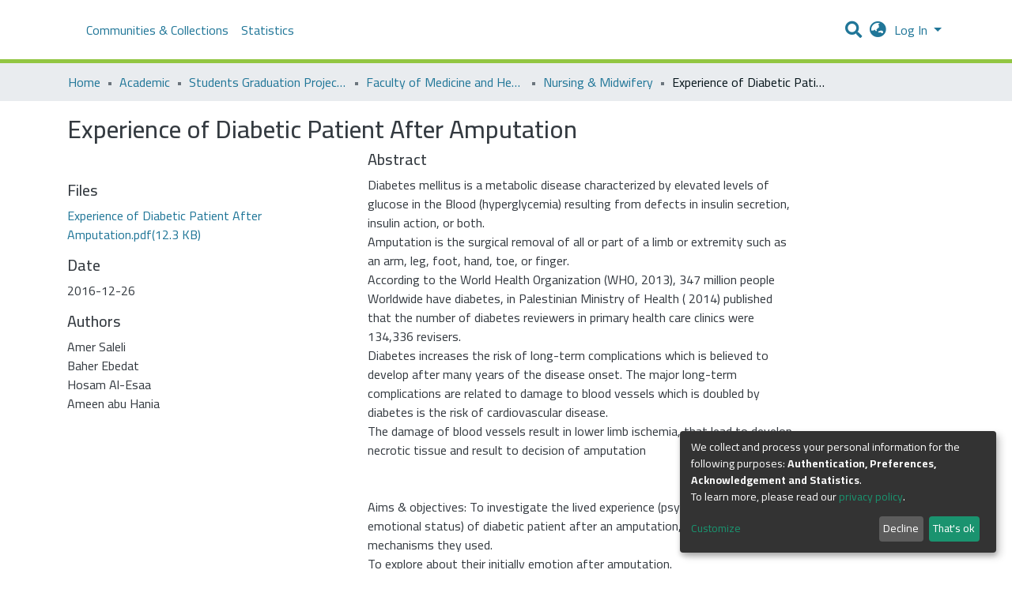

--- FILE ---
content_type: image/svg+xml
request_url: https://repository.najah.edu/assets/nnu/images/nnu-logo.svg
body_size: 11982
content:
<?xml version="1.0" encoding="utf-8"?>
<!-- Generator: Adobe Illustrator 24.2.3, SVG Export Plug-In . SVG Version: 6.00 Build 0)  -->
<svg version="1.1" id="Layer_1" xmlns="http://www.w3.org/2000/svg" xmlns:xlink="http://www.w3.org/1999/xlink" x="0px" y="0px"
	 viewBox="0 0 1200 1200" style="enable-background:new 0 0 1200 1200;" xml:space="preserve">
<style type="text/css">
	.st0{fill:#FFFFFF;}
	.st1{fill:#213966;}
	.st2{fill:#FBBC00;}
	.st3{fill:#203764;}
</style>
<g>
	<path id="XMLID_9_" class="st0" d="M600,1163c-150.4,0-291.8-58.6-398.1-164.9C95.6,891.8,37,750.4,37,600s58.6-291.8,164.9-398.1
		S449.6,37,600,37c150.4,0,291.8,58.6,398.1,164.9C1104.4,308.2,1163,449.6,1163,600s-58.6,291.8-164.9,398.1
		C891.8,1104.4,750.4,1163,600,1163z"/>
	<g id="XMLID_5_">
		<g id="XMLID_6_">
			<g>
				<path class="st1" d="M600,1163c-150.4,0-291.8-58.6-398.1-164.9C95.6,891.8,37,750.4,37,600s58.6-291.8,164.9-398.1
					S449.6,37,600,37c150.4,0,291.8,58.6,398.1,164.9C1104.4,308.2,1163,449.6,1163,600s-58.6,291.8-164.9,398.1
					C891.8,1104.4,750.4,1163,600,1163z M600,58.5c-144.6,0-280.6,56.3-382.9,158.6C114.8,319.4,58.5,455.4,58.5,600
					s56.3,280.6,158.6,382.9s238.3,158.6,382.9,158.6s280.6-56.3,382.9-158.6s158.6-238.3,158.6-382.9s-56.3-280.6-158.6-382.9
					C880.6,114.8,744.6,58.5,600,58.5z"/>
			</g>
		</g>
	</g>
	<g id="XMLID_3_">
		<g id="XMLID_4_">
			<g>
				<path class="st1" d="M600,1113.7c-137.2,0-266.2-53.4-363.3-150.5C139.7,866.2,86.3,737.2,86.3,600s53.4-266.2,150.5-363.3
					c97-97,226-150.5,363.3-150.5s266.2,53.4,363.3,150.5c97,97,150.5,226,150.5,363.3c0,137.2-53.4,266.2-150.5,363.3
					C866.2,1060.3,737.2,1113.7,600,1113.7z M600,93.5c-135.3,0-262.5,52.7-358.1,148.4C146.2,337.5,93.5,464.7,93.5,600
					s52.7,262.5,148.4,358.1c95.7,95.7,222.9,148.4,358.1,148.4s262.5-52.7,358.1-148.4c95.7-95.7,148.4-222.9,148.4-358.1
					s-52.7-262.5-148.4-358.1C862.5,146.2,735.3,93.5,600,93.5z"/>
			</g>
		</g>
	</g>
	<g>
		<rect x="679.5" y="772.9" class="st1" width="399.3" height="7.3"/>
	</g>
	<g>
		<rect x="427.7" y="772.9" class="st1" width="251.9" height="7.3"/>
	</g>
	<g>
		<polygon class="st1" points="427.7,780.2 125.3,780.2 123.7,772.9 427.7,772.9 		"/>
	</g>
	<g>
		<path class="st1" d="M598.8,1013.7l0.5-0.1c1,0,1.4,0,1.6,0c0,0,0,0,0,0c5.5,0,10.2-3.2,12.3-8.1l0.5-1.1h206.7v-16.3l-48.6-121.7
			H753l-7.1-18.1h-17.7l-9.5-23.8l-2.3,0.3c-0.5,0.1-56.9,6.8-69.7,6.8c-11,0-36.2,10.3-45.3,22.6l-1.5,2l-1.5-2
			c-9.1-12.3-34.3-22.6-45.3-22.6c-12.9,0-69.1-6.7-69.7-6.8l-2.3-0.3l-9.5,23.8h-17.7l-7.1,18.1h-18.8l-48.6,121.7v16.3h206.7
			l0.5,1.1c1.9,4.4,6,7.5,10.7,8C598.1,1013.7,598.5,1013.7,598.8,1013.7z M767.8,872.7l46.6,116.8H610.8l13.4-3.7
			c17.7-4.9,43.4-10.8,65-10.8c38.2,0,90.2,2.2,103,4.4l5.3,0.9l-42.1-107.6L767.8,872.7L767.8,872.7z M741.9,854.6l46.1,118l-3-0.3
			c-20.9-1.9-63.8-3.5-95.7-3.5c-13.6,0-30.2,2.2-49.1,6.5l-17.8,4.1l16.6-7.7c46.9-21.7,90.3-16.6,130.2-8l5.6,1.2l-44.1-110.4
			H741.9z M604.3,862.7c0-9.2,29-24.7,42.5-24.7c11.3,0,53.9-4.9,66.7-6.4l1.4-0.2l50,125.1l-3.4-0.7c-19.7-3.9-36.2-5.7-51.8-5.7
			c-28.2,0-53.9,6.1-78.8,18.7c-0.9,0.5-3,1.3-5.3,2.3c-8.7,3.6-14.4,6.3-18.5,8.6l-2.8,1.6L604.3,862.7L604.3,862.7z M458.1,854.6
			h11.2L425.2,965l5.6-1.2c39.9-8.7,83.3-13.7,130.2,8l16.6,7.7l-17.8-4.1c-18.9-4.3-35.4-6.5-49.1-6.5c-31.9,0-74.8,1.6-95.7,3.5
			l-3,0.3L458.1,854.6z M385.5,989.5l46.6-116.8h12.4l-42.1,107.6l5.3-0.9c12.8-2.2,64.8-4.4,103-4.4c21.6,0,47.3,5.9,65,10.8
			l13.4,3.7L385.5,989.5L385.5,989.5z M595.7,981.3l-2.8-1.6c-4.1-2.4-9.8-5-18.5-8.6c-2.3-1-4.4-1.8-5.3-2.3
			c-24.9-12.6-50.6-18.7-78.8-18.7c-15.6,0-32.1,1.8-51.8,5.7l-3.4,0.7l50-125.1l1.4,0.2c12.8,1.5,55.4,6.4,66.7,6.4
			c13.5,0,42.5,15.5,42.5,24.7L595.7,981.3L595.7,981.3z"/>
	</g>
	<g>
		<g>
			<path class="st1" d="M638,887.5c11.1-5.4,23.4-7.3,35.5-8.6c12.2-0.2,24.8,0.9,36.1,5.6c-12-2.1-23.9-3.7-35.9-2.4
				C661.6,882.2,649.8,884.8,638,887.5z"/>
		</g>
		<g>
			<path class="st1" d="M639.3,907.6c11.1-5.4,23.4-7.3,35.5-8.6c12.2-0.2,24.8,0.9,36.1,5.6c-12-2.1-23.9-3.7-35.9-2.4
				C662.9,902.4,651.1,904.9,639.3,907.6z"/>
		</g>
		<g>
			<path class="st1" d="M640.6,927.8c11.1-5.4,23.4-7.3,35.5-8.6c12.2-0.2,24.8,0.9,36.1,5.6c-12-2.1-23.9-3.7-35.9-2.4
				C664.3,922.5,652.5,925,640.6,927.8z"/>
		</g>
	</g>
	<g>
		<g>
			<path class="st1" d="M562.6,887.5c-11.8-2.7-23.6-5.3-35.7-5.3c-12-1.3-23.9,0.3-35.9,2.4c11.3-4.8,23.9-5.8,36.1-5.6
				C539.2,880.2,551.5,882.1,562.6,887.5z"/>
		</g>
		<g>
			<path class="st1" d="M561.2,907.6c-11.8-2.7-23.6-5.3-35.7-5.3c-12-1.3-23.9,0.3-35.9,2.4c11.3-4.8,23.9-5.8,36.1-5.6
				C537.9,900.3,550.2,902.3,561.2,907.6z"/>
		</g>
		<g>
			<path class="st1" d="M559.9,927.8c-11.8-2.7-23.6-5.3-35.7-5.3c-12-1.3-23.9,0.3-35.9,2.4c11.3-4.8,23.9-5.8,36.1-5.6
				C536.6,920.4,548.9,922.4,559.9,927.8z"/>
		</g>
	</g>
	<path class="st1" d="M739.8,529.6c-33.2-1.7-42.7,30.9-67.8,44.5c-25.1,13.6-82.1,49.2-82.1,49.2S448.1,373.5,443.6,327.6
		c0,0-20.3,13.8-14.3,47.8c0,0-13.5-3.2-7.4,14c0,0-13-1.9-6.3,18.8c0,0-5.1,0.7-3.4,8.5c1.7,7.8,3.7,14.3,3.7,14.3
		s-5.9,1.6-2.7,9.4c3.2,7.7,5.6,12.9,5.6,12.9s-6.2,3.9-2.8,11.6c3.4,7.7,6.8,15,6.8,15s-5.9,1.6-2.5,10.7c3.5,9,7.7,16.3,7.7,16.3
		s-2.4,2.8,1.1,12.2c3.5,9.5,8.4,20.6,8.4,20.6s-3.9,7.7,0.9,18c4.8,10.3,16.9,27.2,16.9,27.2s-6.4,8.7,0,24.6
		c6.4,15.9,6.7,13.7,6.7,13.7s-5.9,26.7,10.1,46s25.1,20.6,25.1,20.6s-4.2,2-1.3,7.5c0,0-8.7-2.6-6.1,6c0,0-34.8-7.8-58.7-6.1
		c-24,1.7-61.6-11.2-61.6-11.2l30.8,23.4c0,0-7.1,4.3-1.2,9.7c5.9,5.4,22.5,12,22.5,12s-5,2.5-2.7,5.4c2.3,3,12.4,6.8,12.4,6.8
		s-1.5,12.8,8.5,15.4c10,2.5,12.5,8.1,17.3,10.1c4.8,1.9,11,4.2,15.1,9.7c4.2,5.5,19.7,6.9,23.5,5.8c0,0,15.3,4.5,22.7-1.2
		c0,0,11.5,3.8,23.5-0.8c-1.1,5.9-1.4,13-2.6,20c0,0.1,4.7-1.2,5.2-1.5c0.8-0.4,1.5-1,2-1.8c0.5-0.7,1-2.4,2.1-1.8
		c0.6,0.3,0.6,1.1,0.9,1.6c0.3,0.7,0.9,1.3,1.5,1.8c-0.2,5.6-0.4,11.4,0.4,14c0.2,0.5-2.2,2.8-2.6,3.2c-0.8,0.8-1.6,1.6-2.6,2.2
		c-1.5,1-3.2,1.6-5,1.7c-3.7,0.2-7.3-1.2-10.9-1.8c-1.7-0.3-3.9-0.9-5.5-0.1c-1.4,0.6-2.7,1.6-4,2.4c-1.6,0.9-3.2,1.7-4.8,2.6
		c-0.7,0.4-1.4,0.8-2.1,1.2c-1.1,0.6-1.9,2.1-1.9,3.5c8.5,0.5,16.9,2.6,24.8,3.9c-0.4,2.3-0.4,2.3-0.7,4.6c0,0,0.7,8,5.3,10.3
		c-0.8-0.4,2.5-5.6,2.8-6.1c1.4-1.9,2.9-3.7,4.5-5.5c1.1-1.2,2.6-2.8,4.3-3c7.1-1.2,9.7-3.1,16.5-2c3.8,0.6,6.4,4.2,9,6.7
		c2.7,2.5,5.2,9.3,9.5,7.9c-0.7,0.2-1.5-2.2-1.6-2.7c-0.2-1.2,0.1-2.4,0.2-3.5c0.3-1.9,1-5.9,0.4-7.8c-0.3-0.9-0.8-1.7-1.4-2.3
		c-1.9-1.8-5-2.5-7.3-3.1c-3.7-0.8-7.6-1.4-10.4-4.3c-1.5-1.5-2.6-3.4-3.3-5.5c-1.4-4.1-1.3-8.6-0.8-13c1.8,0.3,3.7,0.3,5.5,0.2
		c1.6-0.1,3.2,0.1,4.3-1.2c4.8-6,2.2-11.6,7.9-9.7s14.1,5.8,17.1-0.9c1.6-3.5,6,0.9,7.4,2.4c1,1,2.2,2.3,2.8,3.6
		c1.1,2.5,0,5.3,1.1,7.8c1.1,2.3,3,0.6,4.6-0.6c5.9-4.4,9-11.1,9-17.9c1.6,2.8,3.2,5.7,5,8.9c0.3-1.7,0.5-3.3,0.8-4.9
		c1.6,1.3,3.4,2.6,5.4,3.8c1.7,3.5,3.5,7,5,10.6l5-0.1c0.6,2.2,1.2,4.2,1.8,5.8c0.3,0.8-1.8,4.1-2.2,4.9c-1,1.8-2.1,3.5-3.4,5
		c-1.7,1.9-3.9,3-5.6,4.7c-1.7,1.7-2.4,4.1-2.9,6.4c-0.3,1.6-1.5,4.9-1.2,6.9c1.4-0.4,11.9-10.1,14.5-10.6c5.1-0.9,10-1.6,15.2-0.8
		c2.5,0.4,4.9,1,7.3,1.7c1.9,0.5,4,0.7,5.8,1.6c2.5,1.3,2.1,3.8,4,5.6c1,1,2.4,1.6,3.5,2.6c0.6,0.5,1.1-2.7,1.1-3
		c0.3-2.1-0.6-3-2-4.5c-1.1-1.2-1.8-2.6-2.9-3.8c-1.6-1.7-4.5-4.1-6.9-4.3c8.3,0.7,15.1-0.5,19.9,3.3c4.9,2.1,0.9,7.2,5.8,9.3
		c1.5,1.8,2.1-3.5,2.4-6.9c0.1-1.7-1.4-3.5-1.3-5.2c0.2-2.5-3.6-5.6-5.2-7c-3.1-2.7-5.9-2.4-9.9-2.4c-4.4,0-8.9,0.1-13.3-0.4
		c-2-0.2-11.8-1.3-12.4-3.8c-0.4-1.7-1-3.4-1.7-5.2l3.2-0.1c0.1-0.9-0.5-1.8-0.8-2.7c-0.9-2.1-1.9-4.1-2.6-6.3
		c-0.4-1.5-0.8-2.9-1.2-4.4c1.3-1.9,2.4-4,3.2-6.2c1.6,1.4,3.2,2.8,4.3,3.3c-0.1-0.7-0.1-1.2-0.3-1.7c-0.7-2-1.6-4.4-2.6-6.8
		c2.1-10.7-0.4-24.5-10.2-38.9l-8.5-12.7c0,0,23.9,2.7,38.6-12.2s35-3.6,37,9c0,0,17-12.8-1.8-35.5c-12.6-15.3-28-20.7-36.7-22.5
		c-4.2-0.5-7-1-7-1s2.7,0.1,7,1c11.3,1.5,33.3,3.2,40.1-3.6c0,0,15.3,4.5,27.3-12c0,0,9.3-2.3,12-9.9c0,0,10.6-2.3,15.3-11.4
		c0,0,11.8-5,14.9-11.8c0,0,10-5.4,12.2-12.5c0,0,16.2-11.4,17.8-21.2c0,0,14.2-7.8,14.1-18.3c0,0,16.3-7.9,17-20.3
		c0,0,17.5-18.1,21.3-36.3c0,0,25.7-35.2,29.7-56.5C898.4,454.8,773,531.4,739.8,529.6z"/>
	<path id="XMLID_2_" class="st2" d="M661.6,552.6l131.3-139.7L656.8,548.8c-1.2-0.9-2.3-1.7-3.5-2.5l59.7-80.5l-62.4,78.7
		c-1.6-1-3.2-2-4.8-3l75.4-121.1l-79.4,118.9c-1.6-0.9-3.2-1.8-4.8-2.6l47-87.4l-49.9,86.1c-1.6-0.8-3.2-1.5-4.9-2.2l88.5-175.2
		l-94.3,173c-1.7-0.6-3.4-1.2-5.1-1.7l37.6-94.6l-40.7,93.6c-0.6-0.2-1.2-0.4-1.8-0.5l42.2-137.4L609.1,527c-2-0.5-4-0.9-6-1.3
		l24.9-98.8l-28.1,98.3c-0.6-0.1-1.3-0.2-1.9-0.3l7.5-198.1l-13.6,197.4c-2.7-0.3-5.5-0.4-8.2-0.5L582.1,420l-1.7,103.5
		c-0.6,0-1.2,0-1.7,0L565,379.4l9.2,144.3c-2,0.1-4.1,0.3-6.1,0.4l-14.7-100.4l11.6,100.7c-0.8,0.1-1.5,0.2-2.2,0.3L503.8,338
		l52.8,187.6c-1.7,0.3-3.3,0.6-5,1l44.3,77.9l73.3-45.5C666.7,556.8,664.2,554.7,661.6,552.6z"/>
	<g>
		<path class="st3" d="M244.6,666.8c1.1-0.3,1.7,0.1,2.1,1.2l4.4,14.1c0.2,0.5,0.1,1-0.1,1.5c-0.2,0.4-0.6,0.8-1.1,1.1l-15,8.6
			l6.4,20.6l17.2-1.4c0.6,0,1.1,0.1,1.5,0.3c0.4,0.2,0.7,0.6,0.9,1.2l4.4,14.1c0.4,1.1,0,1.9-1,2.2c-0.1,0-0.1,0-0.2,0
			c-0.1,0-0.2,0-0.3,0l-65.6,3.9c-2.6,0.1-4.7-0.2-6.5-0.9c-1.8-0.7-3.3-1.7-4.5-3c-1.2-1.3-2.2-2.7-3-4.4c-0.8-1.7-1.5-3.4-2-5.1
			c-0.5-1.7-0.9-3.5-1.2-5.3c-0.3-1.8-0.3-3.5,0-5.3c0.3-1.7,1-3.4,2.1-5c1.1-1.6,2.7-3,4.9-4.4l56.3-33.8c0.1,0,0.2-0.1,0.3-0.1
			C244.4,666.9,244.5,666.8,244.6,666.8z M197,714.8c-0.5,0.3-0.8,0.5-1,0.8c-0.2,0.2-0.2,0.5-0.1,1c0.2,0.7,0.9,1.1,1.9,1l29-2.3
			l-4.6-15L197,714.8z"/>
		<path class="st3" d="M238.4,608.5c0.5,0.4,0.8,0.9,0.9,1.4l1.5,12.6c0.1,0.6-0.1,1.1-0.5,1.5c-0.4,0.5-0.9,0.7-1.4,0.8l-33.9,4.2
			c-1.8,0.2-3.2,0.5-4.4,0.9c-1.2,0.4-2.1,0.9-2.8,1.5c-0.7,0.6-1.1,1.5-1.3,2.5c-0.2,1.1-0.2,2.4,0,4c0.2,1.5,0.7,3.1,1.5,4.6
			c0.8,1.5,1.8,3.1,3,4.8l40.2-4.9c0.5-0.1,1.1,0.1,1.6,0.4c0.5,0.4,0.8,0.8,0.8,1.4l1.5,12.6c0.1,0.6-0.1,1.1-0.5,1.6
			c-0.4,0.5-0.9,0.8-1.4,0.9l-54.3,6.7c-0.5,0.1-1-0.1-1.5-0.4c-0.5-0.4-0.7-0.8-0.8-1.4l-1.4-11.7c-0.1-0.6,0.1-1.1,0.4-1.5
			c0.4-0.5,0.8-0.7,1.4-0.8l2.5-0.3c-2.3-2.6-4.1-5.2-5.2-7.6c-1.1-2.5-1.9-5.4-2.3-8.7c-0.5-3.8-0.2-6.9,0.6-9.5
			c0.9-2.6,2.3-4.6,4.3-6.2c1.9-1.6,4.3-2.9,7.1-3.7c2.8-0.9,5.7-1.5,8.9-1.9l34-4.2C237.3,607.9,237.9,608.1,238.4,608.5z"/>
		<path class="st3" d="M213.7,573.7c0.3,0.4,0.5,0.9,0.5,1.5l-0.3,20.4c0,0.6-0.2,1.1-0.5,1.5c-0.3,0.4-0.8,0.6-1.3,0.6l-8.2-0.1
			c-0.5,0-1-0.2-1.4-0.6c-0.4-0.4-0.5-0.9-0.5-1.5l0.3-20.4c0-0.6,0.2-1.1,0.6-1.5c0.4-0.4,0.9-0.6,1.4-0.6l8.2,0.1
			C212.9,573,213.3,573.3,213.7,573.7z"/>
		<path class="st3" d="M246.6,502.4c0.6,0.9,0.9,1.9,0.7,3l-1.5,10.2c-0.2,1.1-0.5,2-1,2.8c-0.5,0.8-1.5,1.5-3,2.1l-43.6,17.8
			c-0.6,0.3-0.9,0.5-1,0.8c-0.1,0.3,0.2,0.6,0.7,0.6l41.2,6.1c0.5,0.1,1,0.4,1.3,0.8c0.3,0.5,0.5,1,0.4,1.5l-1.8,12.3
			c-0.1,0.6-0.4,1-0.8,1.4c-0.5,0.4-1,0.5-1.5,0.4L167.1,552c-1.1-0.2-1.9-0.7-2.6-1.6c-0.6-0.9-0.9-1.9-0.7-3l1.6-10.5
			c0.2-1,0.5-1.8,1.1-2.4s1.5-1.1,2.7-1.5l45.6-18.4c0.6-0.3,0.9-0.5,0.9-0.7c0.1-0.3-0.2-0.6-0.8-0.7l-43.1-6.4
			c-0.5-0.1-1-0.4-1.3-0.8c-0.3-0.5-0.4-1-0.3-1.5l1.8-12.3c0.1-0.5,0.3-1,0.8-1.4c0.4-0.4,0.9-0.5,1.5-0.4l69.8,10.4
			C245.1,501,246,501.5,246.6,502.4z"/>
		<path class="st3" d="M265.8,445.6c0.3,0.5,0.3,1.1,0.1,1.6l-3.8,11.2c-0.2,0.5-0.5,0.9-1.1,1.2c-0.5,0.3-1.1,0.3-1.6,0.1l-1.6-0.5
			c0.7,2.4,1.1,4.8,1.1,7.2c0,2.4-0.4,5.1-1.5,8.1c-0.8,2.2-1.7,4.2-3,6c-1.2,1.8-2.8,3.3-4.6,4.5c-1.8,1.2-4,1.8-6.5,2.1
			s-5.3-0.2-8.5-1.3l-0.9-0.3c-5.7-1.9-9.2-5.3-10.5-10.1c-1.3-4.8-0.5-11.5,2.4-20l1.8-5.4l-3.5-1.2c-2.8-1-4.8-0.9-6.1,0.1
			c-1.3,1-2.3,2.7-3.1,5c-0.5,1.6-1.1,3.2-1.6,4.8c-0.5,1.6-1,3.2-1.4,4.7c-0.4,1.5-0.8,2.9-1.1,4.1c-0.3,1.2-0.6,2.3-0.8,3.1
			l-0.2,0.5c-0.2,0.5-0.5,0.9-0.8,1.2c-0.4,0.2-0.9,0.3-1.5,0l-7.9-2.7c-1.1-0.4-1.6-1.3-1.5-2.6c0.2-2,0.6-4.7,1.2-8
			s1.5-6.6,2.6-9.9c1.2-3.6,2.7-6.7,4.4-9.3c1.7-2.6,3.7-4.7,6-6.1c2.3-1.4,4.8-2.3,7.7-2.5c2.9-0.2,6.1,0.2,9.7,1.5l34.8,11.8
			C265.1,444.7,265.5,445.1,265.8,445.6z M237.3,452.9l-1.9,5.7c-1.2,3.4-1.4,6-0.6,7.6c0.8,1.6,2.4,2.8,4.7,3.6l0.9,0.3
			c2.1,0.7,3.6,0.6,4.5-0.2c0.9-0.8,1.8-2.3,2.5-4.4c0.5-1.5,0.8-3,0.8-4.5c0-1.5,0-3-0.2-4.3L237.3,452.9z"/>
		<path class="st3" d="M219.9,389.6c0.2,0.6,0.1,1.1-0.1,1.6l-5.9,12.2c-0.2,0.5-0.6,0.9-1.2,1.1c-0.5,0.2-1.1,0.2-1.6-0.1l-8.6-4.2
			c-0.5-0.2-0.8-0.6-1-1.2c-0.2-0.6-0.2-1.1,0.1-1.6l5.9-12.2c0.2-0.5,0.6-0.9,1.2-1.1c0.6-0.2,1.1-0.2,1.6,0l8.6,4.2
			C219.4,388.6,219.7,389,219.9,389.6z M289.9,424.2c1.7,1.7,2.8,3.4,3.4,5.3c0.6,1.9,0.7,3.9,0.3,6c-0.4,2.1-1.2,4.3-2.3,6.6
			c-1.2,2.5-2.6,4.9-4.3,7.3c-0.8,1.2-1.7,1.5-2.8,1l-7.3-3.5c-1.1-0.5-1.3-1.5-0.7-2.8l2-4.2c0.6-1.3,0.7-2.3,0.2-2.9
			c-0.5-0.6-1.5-1.3-3.2-2.1l-54.1-26.1c-0.5-0.2-0.9-0.6-1.1-1.2c-0.2-0.5-0.2-1.1,0-1.6l5.7-11.8c0.2-0.5,0.6-0.8,1.2-1
			c0.6-0.2,1.1-0.1,1.6,0.1l54.1,26.1C285.8,421,288.2,422.6,289.9,424.2z"/>
		<path class="st3" d="M309.5,367.3c0.1,0.6,0,1.1-0.3,1.6l-6.3,9.9c-0.3,0.5-0.7,0.8-1.3,0.9c-0.6,0.1-1.1,0.1-1.6-0.2l-1.4-0.9
			c0.1,2.5-0.1,4.9-0.6,7.3c-0.5,2.4-1.6,4.9-3.3,7.5c-1.2,1.9-2.7,3.7-4.3,5.2c-1.6,1.5-3.5,2.6-5.6,3.2c-2.1,0.7-4.3,0.8-6.8,0.5
			c-2.5-0.4-5.1-1.4-7.9-3.3l-0.8-0.5c-5.1-3.2-7.7-7.4-7.8-12.3c-0.1-4.9,2.2-11.2,7.1-18.9l3.1-4.8l-3.1-2c-2.5-1.6-4.5-2-6-1.3
			c-1.5,0.7-2.9,2.1-4.2,4.2c-0.9,1.4-1.8,2.9-2.7,4.3c-0.9,1.5-1.7,2.9-2.5,4.3c-0.8,1.4-1.5,2.6-2.1,3.7c-0.6,1.1-1.1,2-1.5,2.8
			l-0.3,0.4c-0.3,0.5-0.7,0.8-1.1,0.9c-0.4,0.1-0.9,0-1.5-0.3l-7-4.5c-1-0.6-1.3-1.6-0.8-2.9c0.6-1.9,1.7-4.4,3.1-7.5
			c1.4-3.1,3-6.1,4.9-9c2-3.2,4.2-5.9,6.5-8c2.3-2.1,4.7-3.7,7.3-4.5c2.6-0.9,5.3-1.1,8.1-0.6c2.8,0.4,5.9,1.7,9,3.7l31,19.8
			C309,366.3,309.3,366.8,309.5,367.3z M280.1,367.7l-3.2,5c-2,3.1-2.8,5.5-2.4,7.2c0.4,1.7,1.6,3.3,3.8,4.6l0.8,0.5
			c1.8,1.2,3.3,1.5,4.4,0.9c1.1-0.6,2.3-1.8,3.5-3.7c0.9-1.4,1.5-2.8,1.9-4.2c0.4-1.4,0.7-2.9,0.8-4.3L280.1,367.7z"/>
		<path class="st3" d="M351,319c0,0.6-0.1,1.2-0.5,1.6l-8.5,9.5c-0.4,0.4-0.9,0.6-1.5,0.6c-0.6,0-1.1-0.2-1.5-0.5l-25.4-22.8
			c-1.3-1.2-2.5-2.1-3.6-2.8c-1.1-0.7-2-1-3-1.1c-0.9-0.1-1.9,0.1-2.8,0.7c-0.9,0.5-1.9,1.4-3,2.6c-1,1.2-1.9,2.5-2.5,4.1
			c-0.6,1.6-1.2,3.4-1.7,5.4l30.1,27c0.4,0.4,0.6,0.9,0.7,1.5c0.1,0.6-0.1,1.1-0.5,1.5l-8.5,9.5c-0.4,0.4-0.9,0.6-1.5,0.7
			s-1.2-0.1-1.6-0.5l-55.6-49.9c-0.4-0.4-0.6-0.9-0.6-1.4c0-0.6,0.1-1.1,0.5-1.5l8.6-9.6c0.4-0.4,0.9-0.6,1.4-0.7
			c0.6,0,1.1,0.1,1.5,0.5l16.2,14.5c0.5-3.1,1.3-5.8,2.4-8.1c1.1-2.3,2.7-4.6,4.8-7c2.5-2.8,5-4.7,7.6-5.7s5-1.3,7.5-0.9
			c2.5,0.4,5,1.4,7.4,2.9c2.5,1.5,4.9,3.3,7.3,5.5l25.5,22.9C350.8,317.9,351,318.4,351,319z"/>
		<path class="st3" d="M432.6,257.7c-0.3,1.1-0.9,1.9-1.8,2.5l-8.6,5.7c-0.9,0.6-1.9,1-2.8,1.1c-0.9,0.1-2.1-0.1-3.5-0.8l-42.3-20.8
			c-0.6-0.3-1-0.3-1.2-0.2c-0.3,0.2-0.3,0.5,0,1l22.8,34.9c0.3,0.5,0.4,1,0.3,1.5c-0.1,0.6-0.4,1-0.9,1.3l-10.4,6.8
			c-0.5,0.3-1,0.4-1.6,0.3c-0.6-0.1-1-0.4-1.3-0.9l-38.6-58.9c-0.6-0.9-0.8-1.9-0.5-3c0.2-1.1,0.8-1.9,1.8-2.5l8.9-5.8
			c0.9-0.6,1.7-0.8,2.5-0.7c0.8,0.1,1.8,0.4,2.9,1l44.1,21.8c0.6,0.3,1,0.3,1.2,0.2c0.3-0.2,0.3-0.5-0.1-1.1l-23.8-36.4
			c-0.3-0.5-0.4-1-0.2-1.5c0.1-0.5,0.5-1,0.9-1.3l10.4-6.8c0.5-0.3,1-0.4,1.5-0.3c0.6,0.1,1,0.4,1.3,0.8l38.7,59
			C432.7,255.7,432.8,256.6,432.6,257.7z"/>
		<path class="st3" d="M487.7,234.2c-0.2,0.5-0.6,0.9-1.1,1.1l-10.8,4.6c-0.5,0.2-1.1,0.2-1.6,0s-0.9-0.6-1.1-1.1l-0.6-1.5
			c-1.3,2.1-2.9,4-4.6,5.7c-1.8,1.6-4.1,3.1-7,4.3c-2.1,0.9-4.3,1.5-6.5,1.8s-4.3,0.1-6.4-0.5c-2.1-0.6-4-1.8-5.9-3.4
			s-3.4-4.1-4.7-7.2l-0.4-0.9c-2.4-5.6-2.2-10.4,0.5-14.6c2.7-4.2,8.2-8,16.5-11.5l5.2-2.2l-1.4-3.4c-1.2-2.7-2.5-4.2-4.2-4.5
			c-1.6-0.3-3.6,0.1-5.8,1c-1.5,0.7-3.1,1.3-4.7,2c-1.6,0.7-3.1,1.4-4.5,2.1c-1.4,0.7-2.7,1.3-3.8,1.9c-1.1,0.6-2.1,1.1-2.8,1.5
			l-0.5,0.2c-0.5,0.2-1,0.3-1.4,0.2c-0.4-0.1-0.8-0.5-1.1-1.1l-3.2-7.7c-0.5-1.1-0.1-2,1-2.9c1.6-1.2,3.9-2.7,6.8-4.4
			c2.9-1.7,5.9-3.3,9.2-4.7c3.5-1.5,6.8-2.4,9.9-2.9c3.1-0.5,6-0.3,8.6,0.4c2.6,0.7,4.9,2.1,7,4.1c2.1,2,3.9,4.7,5.4,8.2l14.3,33.8
			C487.9,233.1,487.9,233.6,487.7,234.2z M463.3,217.8l-5.5,2.3c-3.4,1.4-5.4,2.9-6.1,4.6c-0.7,1.6-0.5,3.6,0.5,5.9l0.4,0.9
			c0.9,2,1.9,3.1,3.1,3.2c1.2,0.1,2.9-0.2,5-1.1c1.5-0.6,2.8-1.4,4-2.4c1.2-1,2.2-2,3.1-3L463.3,217.8z"/>
		<path class="st3" d="M531.9,222.7c-1.5,0.7-2.8,1.2-3.9,1.7c-1.1,0.4-2.4,0.9-3.9,1.3c-2.8,0.7-5.3,1.2-7.5,1.3
			c-2.3,0.1-4.2-0.3-6-1.1c-1.7-0.9-3.3-2.3-4.6-4.3c-1.3-2-2.5-4.8-3.4-8.3l-7.7-28.8l-8.5,0.9c-0.6,0-1.1-0.1-1.7-0.3
			c-0.5-0.2-0.9-0.6-1-1.2l-1.8-6.6c-0.1-0.5-0.1-1.1,0.3-1.6c0.3-0.5,0.8-0.9,1.3-1l8.1-2.2l-2.2-8.2c-0.1-0.5-0.1-1,0.3-1.5
			c0.3-0.4,0.7-0.8,1.2-1.1l11.8-5.4l0.3-0.1c0.5-0.1,1-0.1,1.4,0.1c0.4,0.2,0.7,0.6,0.8,1.1l2.8,10.5l8.3-2.2
			c0.5-0.1,1.1-0.1,1.6,0.2c0.5,0.3,0.8,0.7,1,1.2l2.2,8.1c0.1,0.5,0.1,1.1-0.2,1.6c-0.3,0.5-0.7,0.8-1.3,1l-8.3,2.2l7.7,28.9
			c0.5,2,1,3.2,1.5,3.7c0.5,0.5,1.5,0.5,3.1,0.1l5-1.3c1.4-0.4,2.3,0,2.6,1.1l2.1,7.7C533.6,221.3,533.1,222.1,531.9,222.7z"/>
		<path class="st3" d="M550.2,152.3c-0.3,0.5-0.8,0.8-1.4,0.9l-13.5,2.2c-0.6,0.1-1.1,0-1.6-0.4c-0.5-0.3-0.8-0.8-0.9-1.3l-1.5-9.4
			c-0.1-0.5,0-1.1,0.4-1.5c0.3-0.5,0.8-0.8,1.4-0.9l13.5-2.2c0.5-0.1,1.1,0,1.5,0.4c0.5,0.3,0.8,0.8,0.9,1.3l1.5,9.4
			C550.6,151.3,550.5,151.8,550.2,152.3z M560.2,217.1c-0.3,0.5-0.8,0.8-1.4,0.9l-12.7,2c-0.5,0.1-1.1,0-1.6-0.4
			c-0.5-0.3-0.8-0.8-0.9-1.3l-8.8-54.1c-0.1-0.5,0-1.1,0.4-1.5c0.3-0.5,0.8-0.8,1.4-0.8l12.7-2c0.5-0.1,1.1,0,1.6,0.4
			c0.5,0.3,0.8,0.8,0.9,1.3l8.7,54.1C560.7,216.1,560.6,216.7,560.2,217.1z"/>
		<path class="st3" d="M622.5,198.8c-1,3.3-2.6,6.2-4.7,8.6c-2.1,2.4-4.8,4.3-8,5.7c-3.2,1.4-7,2.2-11.2,2.3
			c-4.3,0.2-8.1-0.3-11.4-1.5c-3.3-1.2-6.1-2.8-8.5-5c-2.3-2.2-4.1-4.9-5.4-8.2s-2-6.9-2.1-11l-0.3-7.2c-0.2-4.1,0.3-7.8,1.3-11.2
			c1-3.3,2.6-6.2,4.8-8.6c2.2-2.4,4.8-4.3,8.1-5.7c3.2-1.4,7-2.2,11.2-2.3c4.3-0.2,8.1,0.3,11.4,1.5c3.3,1.2,6.1,2.8,8.4,5
			c2.3,2.2,4.1,4.9,5.4,8.2c1.3,3.2,2,6.9,2.1,11l0.3,7.2C623.9,191.8,623.5,195.5,622.5,198.8z M606.5,181.1
			c-0.3-8.4-3.5-12.4-9.7-12.2c-3,0.1-5.3,1.2-6.9,3.4c-1.5,2.1-2.2,5.3-2,9.5l0.3,7.2c0.2,4.2,1.1,7.3,2.7,9.4c1.7,2.1,4,3,7.1,2.9
			c6.2-0.2,9.1-4.6,8.8-13L606.5,181.1z"/>
		<path class="st3" d="M685.6,219.8c-0.5,0.4-1,0.5-1.6,0.5l-12.6-1.6c-0.6-0.1-1-0.4-1.4-0.9c-0.4-0.5-0.5-1-0.4-1.6l4.4-33.9
			c0.2-1.8,0.3-3.3,0.3-4.5c-0.1-1.3-0.3-2.3-0.8-3.1c-0.5-0.8-1.2-1.4-2.1-1.9c-1-0.4-2.3-0.8-3.9-1c-1.5-0.2-3.1-0.1-4.8,0.3
			s-3.5,1-5.4,1.7L652,214c-0.1,0.5-0.3,1-0.8,1.4c-0.5,0.4-1,0.5-1.5,0.5l-12.6-1.6c-0.6-0.1-1-0.4-1.4-0.9c-0.4-0.5-0.6-1-0.5-1.6
			l7-54.3c0.1-0.5,0.3-1,0.8-1.3c0.5-0.4,1-0.5,1.5-0.4l11.7,1.5c0.5,0.1,1,0.3,1.4,0.8c0.4,0.5,0.5,1,0.4,1.5l-0.3,2.5
			c3.1-1.6,6-2.7,8.7-3.1c2.7-0.5,5.7-0.5,9,0c3.8,0.5,6.8,1.5,9,3s3.9,3.4,5,5.7c1.1,2.3,1.7,4.9,1.9,7.8c0.2,2.9,0,5.9-0.4,9.1
			l-4.4,34C686.4,218.9,686.1,219.4,685.6,219.8z"/>
		<path class="st3" d="M741.9,235.8c-0.5,0.3-1.1,0.3-1.6,0.2l-11.3-3.4c-0.5-0.2-1-0.5-1.2-1c-0.3-0.5-0.3-1-0.2-1.6l0.5-1.6
			c-2.4,0.8-4.8,1.3-7.2,1.4c-2.4,0.1-5.1-0.3-8.2-1.2c-2.2-0.7-4.3-1.6-6.1-2.8c-1.9-1.2-3.4-2.7-4.6-4.5c-1.2-1.8-2-3.9-2.3-6.4
			c-0.3-2.5,0-5.3,1-8.5l0.3-0.9c1.7-5.8,5-9.4,9.7-10.9c4.7-1.5,11.4-0.9,20.1,1.7l5.4,1.6l1.1-3.5c0.9-2.8,0.7-4.9-0.4-6.1
			c-1.1-1.3-2.8-2.2-5.2-2.9c-1.6-0.5-3.2-1-4.9-1.4c-1.7-0.5-3.2-0.9-4.8-1.3c-1.5-0.4-2.9-0.7-4.2-1c-1.2-0.3-2.3-0.5-3.1-0.7
			l-0.5-0.2c-0.5-0.2-0.9-0.4-1.2-0.8c-0.3-0.4-0.3-0.9-0.1-1.5l2.4-8c0.3-1.1,1.2-1.6,2.6-1.6c2,0.1,4.7,0.4,8,0.9
			c3.3,0.5,6.7,1.3,10,2.3c3.6,1.1,6.8,2.5,9.5,4.1c2.7,1.6,4.8,3.6,6.3,5.8c1.5,2.2,2.5,4.8,2.8,7.6c0.3,2.9,0,6.1-1.1,9.7
			L743,234.6C742.7,235.1,742.4,235.5,741.9,235.8z M733.5,207.6l-5.7-1.7c-3.5-1.1-6-1.2-7.6-0.3c-1.6,0.8-2.7,2.5-3.4,4.9
			l-0.3,0.9c-0.6,2.1-0.5,3.6,0.3,4.5s2.4,1.7,4.5,2.3c1.5,0.5,3.1,0.7,4.6,0.7c1.5,0,3-0.1,4.3-0.4L733.5,207.6z"/>
		<path class="st3" d="M769.2,247.7c-0.5,0.3-1.1,0.3-1.6,0l-11.8-5.1c-0.5-0.2-0.9-0.6-1.1-1.2c-0.2-0.6-0.3-1.1,0-1.6l29.9-68.5
			c0.2-0.5,0.6-0.9,1.2-1.1c0.6-0.2,1.1-0.2,1.6,0l11.8,5.1c0.5,0.2,0.9,0.6,1.1,1.1c0.2,0.5,0.2,1.1,0,1.6l-29.9,68.5
			C770.1,247.1,769.7,247.5,769.2,247.7z"/>
		<path class="st3" d="M861.9,289.6c-3.6,2.2-7.1,3.4-10.6,3.6c-3.5,0.2-7-0.4-10.5-1.8c-3.5-1.4-7-3.4-10.4-5.8
			c-3.4-2.5-6.3-5.1-8.8-8c-2.5-2.9-4.2-6-5.1-9.4c-0.9-3.4-0.9-7.1,0.1-11.2c1-4,3.2-8.4,6.6-13.1l26.8-37.1
			c0.3-0.4,0.8-0.7,1.3-0.8c0.6-0.1,1.1,0.1,1.5,0.4l11.2,8.1c0.5,0.3,0.7,0.8,0.9,1.3c0.1,0.5,0,1.1-0.3,1.5l-26.8,37.1
			c-3.1,4.2-4.6,7.8-4.5,10.8c0,2.9,2,5.8,5.8,8.5c1.9,1.4,3.7,2.3,5.3,2.8c1.6,0.4,3.2,0.5,4.6,0c1.5-0.4,2.9-1.3,4.4-2.6
			c1.4-1.3,2.9-3,4.5-5.1l26.8-37.1c0.3-0.4,0.8-0.7,1.3-0.8c0.6-0.1,1.1,0.1,1.5,0.4l11.1,8c0.5,0.3,0.8,0.8,0.9,1.4
			c0.1,0.6,0.1,1.1-0.3,1.5l-26.8,37.1C869,284,865.5,287.4,861.9,289.6z"/>
		<path class="st3" d="M900.3,347.4c-0.6,0-1.2-0.2-1.5-0.6l-8.8-9.2c-0.4-0.4-0.6-0.9-0.5-1.5c0-0.6,0.2-1.1,0.6-1.5l24.7-23.6
			c1.3-1.2,2.3-2.4,3-3.3c0.8-1,1.2-2,1.3-2.9c0.2-0.9,0-1.9-0.5-2.8c-0.5-1-1.3-2-2.4-3.2c-1.1-1.1-2.4-2-3.9-2.8
			c-1.6-0.7-3.3-1.4-5.3-2.1l-29.2,27.9c-0.4,0.4-0.9,0.6-1.5,0.6c-0.6,0-1.1-0.2-1.5-0.6l-8.8-9.2c-0.4-0.4-0.6-0.9-0.6-1.6
			c0-0.6,0.2-1.1,0.6-1.5l39.6-37.8c0.4-0.4,0.9-0.6,1.5-0.5c0.6,0,1.1,0.2,1.5,0.6l8.1,8.5c0.4,0.4,0.6,0.9,0.6,1.5
			c0,0.6-0.2,1.1-0.6,1.5l-1.8,1.7c3.4,0.7,6.3,1.7,8.7,3c2.4,1.3,4.7,3.2,7,5.6c2.6,2.7,4.3,5.4,5.1,8c0.8,2.6,0.9,5.1,0.3,7.6
			c-0.6,2.5-1.7,4.9-3.4,7.2c-1.7,2.4-3.7,4.6-6,6.9l-24.8,23.7C901.5,347.2,901,347.4,900.3,347.4z"/>
		<path class="st3" d="M918.1,371.8c-0.6-0.1-1-0.4-1.4-0.8l-7.6-10.3c-0.3-0.4-0.5-1-0.4-1.5c0.1-0.6,0.3-1,0.8-1.4l44.1-32.6
			c0.4-0.3,1-0.4,1.5-0.3c0.6,0.1,1,0.4,1.4,0.8l7.6,10.3c0.3,0.4,0.5,1,0.4,1.6c-0.1,0.6-0.3,1-0.8,1.4l-44.1,32.6
			C919.2,371.8,918.7,371.9,918.1,371.8z M971.1,333.1c-0.6-0.1-1-0.4-1.4-0.8l-8.1-11c-0.3-0.4-0.5-1-0.4-1.6
			c0.1-0.6,0.3-1,0.8-1.4l7.7-5.7c0.4-0.3,1-0.4,1.5-0.3c0.6,0.1,1,0.4,1.4,0.8l8.1,11c0.3,0.4,0.5,1,0.4,1.5s-0.3,1-0.8,1.4
			l-7.7,5.7C972.2,333.1,971.7,333.2,971.1,333.1z"/>
		<path class="st3" d="M1001.7,401c-0.2,0.1-0.4,0.2-0.6,0.2l-47.2,11.4c-2.3,0.6-4.3,0.7-6.1,0.5c-1.8-0.2-3.3-0.8-4.7-1.6
			s-2.5-1.8-3.5-3c-1-1.2-1.9-2.5-2.6-3.8c-0.8-1.3-1.4-2.8-1.9-4.2c-0.5-1.5-0.8-3-0.8-4.5c0-1.5,0.4-3.1,1.1-4.8
			c0.7-1.7,1.9-3.3,3.6-5l34.2-34.4c0.1-0.1,0.2-0.3,0.5-0.4c1-0.6,1.8-0.4,2.4,0.6l6.8,12.1c0.3,0.5,0.3,1,0.2,1.5
			c-0.2,0.5-0.5,1-1,1.4l-30.6,27.7c-1.1,1-1.5,1.8-1.1,2.4c0.4,0.7,1.3,0.9,2.7,0.4l39.5-11.9c0.6-0.2,1.2-0.2,1.7-0.1
			c0.5,0.1,1,0.4,1.2,0.9l6.8,12.1c0.2,0.4,0.3,0.9,0.2,1.3C1002.4,400.3,1002.2,400.7,1001.7,401z"/>
		<path class="st3" d="M994.4,473.9l-11.5-31.5l-0.2,0.1c-1.3,0.5-2.6,1.1-3.8,1.9c-1.2,0.8-2.1,1.8-2.7,2.9c-0.7,1.1-1.1,2.5-1.2,4
			c-0.1,1.5,0.2,3.2,0.9,5.2c0.6,1.6,1.2,3.2,1.9,5c0.7,1.8,1.4,3.5,2.1,5.2c0.7,1.7,1.4,3.3,2.1,4.8c0.7,1.5,1.2,2.7,1.7,3.7
			l0.1,0.3c0.5,1.3,0.2,2.1-0.9,2.4l-7.4,2.7c-0.8,0.3-1.4,0.4-1.9,0.2c-0.5-0.1-1-0.6-1.5-1.4c-1.9-2.9-3.7-5.8-5.1-8.7
			c-1.5-2.9-3-6.5-4.6-10.8c-1.1-3-1.7-6.1-2-9.3c-0.2-3.3,0.2-6.4,1.2-9.5c1.1-3.1,2.9-5.9,5.6-8.5c2.7-2.6,6.3-4.8,11-6.5l6.8-2.5
			c3.9-1.4,7.6-2.1,11.2-2.2c3.6,0,6.8,0.6,9.8,2c3,1.3,5.6,3.3,7.9,6c2.3,2.7,4.2,6,5.6,9.9c1.5,4.1,2.1,7.9,2,11.4
			c-0.2,3.5-1,6.7-2.5,9.6c-1.5,2.9-3.6,5.4-6.3,7.5c-2.7,2.1-5.9,3.9-9.6,5.2l-5.6,2C995.9,475.7,994.9,475.3,994.4,473.9z
			 M999.5,456.7c3.6-1.3,6-3.1,7.2-5.3c1.2-2.2,1.3-4.7,0.3-7.5c-1-2.8-2.7-4.6-5.1-5.6c-2.4-1-5.4-0.8-8.9,0.5l-0.4,0.1l6.6,18
			L999.5,456.7z"/>
		<path class="st3" d="M1026.8,516.9c-0.5-0.2-0.8-0.5-0.9-1l-0.2-0.8c-0.5-2.5-1.4-4.8-2.5-6.9c-1.1-2-2.4-3.9-3.8-5.6l-39.2,8.4
			c-0.5,0.1-1.1,0-1.6-0.3c-0.5-0.3-0.8-0.8-1-1.3l-2.7-12.5c-0.1-0.5,0-1.1,0.3-1.6c0.3-0.5,0.8-0.9,1.3-1l53.5-11.5
			c0.5-0.1,1.1,0,1.5,0.3c0.5,0.3,0.8,0.8,0.9,1.3l2.6,12.2c0.1,0.5,0,1.1-0.3,1.6c-0.3,0.5-0.8,0.8-1.3,0.9l-2,0.4
			c2,1.6,3.6,3.5,5,5.8c1.4,2.3,2.3,4.6,2.8,7.1c0.1,0.5,0,1.1-0.3,1.6c-0.3,0.5-0.8,0.8-1.3,0.9l-9.6,2.1
			C1027.7,517.1,1027.3,517.1,1026.8,516.9z"/>
		<path class="st3" d="M1002.6,576.2c-2.4,0.2-4.7-0.1-6.9-0.8c-2.2-0.7-4.1-2-5.8-3.7c-1.7-1.7-3.1-3.9-4.2-6.7
			c-1.1-2.7-1.8-6-2.2-9.9c-0.1-1.5-0.2-3-0.2-4.7c0-1.7,0-3.3,0-5.1c0.1-1.7,0.2-3.4,0.3-5c0.1-1.6,0.3-3.1,0.5-4.5
			c0.2-1.4,1-2.1,2.2-2.2l8.3-0.7c0.5,0,1,0.1,1.4,0.4c0.4,0.3,0.6,0.8,0.7,1.4l0,0.4c-0.1,1.4-0.1,3-0.2,4.7c0,1.7,0,3.4,0,5.1
			c0,1.7,0,3.3,0.1,4.7c0.1,1.4,0.1,2.6,0.2,3.4c0.2,2.5,0.7,4.2,1.4,4.9c0.7,0.8,1.8,1.1,3.1,1c0.8-0.1,1.4-0.4,2-1
			c0.6-0.6,1.3-1.7,1.9-3.2l6.5-14.3c1.4-3.1,3.3-5.6,5.7-7.4c2.4-1.9,5.3-2.9,8.7-3.2c5.2-0.4,9.3,1,12.3,4.3
			c3,3.3,4.8,8.5,5.4,15.8c0.3,4.1,0.4,7.6,0.2,10.5c-0.2,2.9-0.5,5.7-1,8.4c-0.2,1.4-1,2.1-2.2,2.2l-8.3,0.7
			c-1.3,0.1-2-0.4-2.1-1.6l0-0.3c0.1-0.8,0.1-1.9,0.1-3.3c0-1.4,0-2.9,0-4.6c0-1.7,0-3.3-0.1-5.1c0-1.7-0.1-3.2-0.2-4.6
			c-0.2-2-0.5-3.4-1-4.2c-0.5-0.8-1.3-1.2-2.5-1.1c-0.8,0.1-1.4,0.4-1.8,1c-0.5,0.6-1,1.5-1.5,2.6l-6.2,13.7c-1,2.3-2.1,4.2-3.3,5.6
			c-1.2,1.5-2.4,2.7-3.6,3.6s-2.6,1.6-3.9,2C1005.3,575.8,1004,576.1,1002.6,576.2z"/>
		<path class="st3" d="M986.1,605.3c-0.4-0.4-0.6-0.9-0.6-1.5l0.3-12.8c0-0.6,0.2-1.1,0.6-1.5s0.9-0.6,1.5-0.6l54.8,1.4
			c0.5,0,1,0.2,1.4,0.7c0.4,0.4,0.6,0.9,0.6,1.5l-0.3,12.8c0,0.6-0.2,1.1-0.6,1.5c-0.4,0.4-0.9,0.6-1.5,0.6l-54.8-1.4
			C987,605.9,986.5,605.7,986.1,605.3z M1051.7,607.4c-0.4-0.4-0.6-0.9-0.6-1.5l0.4-13.7c0-0.6,0.2-1.1,0.6-1.5
			c0.4-0.4,0.9-0.6,1.5-0.6l9.6,0.2c0.5,0,1,0.2,1.4,0.7c0.4,0.4,0.6,0.9,0.6,1.5l-0.4,13.7c0,0.6-0.2,1.1-0.6,1.5
			c-0.4,0.4-0.9,0.6-1.5,0.6l-9.6-0.2C1052.6,608.1,1052.1,607.8,1051.7,607.4z"/>
		<path class="st3" d="M980.6,651.6c-0.1-1.6-0.1-3.1-0.1-4.3c0-1.2,0.1-2.6,0.3-4.1c0.4-2.8,0.9-5.3,1.7-7.4
			c0.8-2.1,1.8-3.8,3.3-5.1c1.4-1.3,3.3-2.2,5.7-2.6c2.4-0.5,5.4-0.5,9,0l29.6,3.8l2.4-8.2c0.2-0.5,0.5-1,1-1.4
			c0.4-0.4,0.9-0.6,1.5-0.5l6.7,0.9c0.5,0.1,1,0.4,1.4,0.9c0.4,0.5,0.5,1,0.5,1.6l-1.1,8.4l8.4,1.1c0.5,0.1,1,0.3,1.3,0.8
			c0.3,0.5,0.5,1,0.5,1.5l0.5,12.9l0,0.3c-0.1,0.5-0.3,1-0.6,1.3c-0.3,0.3-0.8,0.4-1.3,0.4l-10.8-1.4l-1.1,8.6
			c-0.1,0.6-0.3,1-0.8,1.4c-0.5,0.4-1,0.5-1.5,0.4l-8.3-1.1c-0.5-0.1-1-0.3-1.4-0.8c-0.4-0.5-0.5-1-0.4-1.5l1.1-8.6l-29.7-3.8
			c-2-0.3-3.4-0.3-4,0c-0.6,0.3-1,1.2-1.2,2.8l-0.6,5.1c-0.2,1.5-0.9,2.1-2,2l-7.9-1C981.2,653.7,980.6,653,980.6,651.6z"/>
		<path class="st3" d="M1019.9,729.7c-0.1,0-0.2-0.1-0.2-0.1c0,0-0.1-0.1-0.2-0.1l-53.7-33.1c-2.5-1.6-4.6-3.1-6.3-4.7
			c-1.7-1.6-3-3.3-3.9-5.3c-0.9-2-1.3-4.3-1.3-7c0-2.7,0.5-5.9,1.5-9.6c0.3-1,0.6-2,1-3.1c0.4-1.1,0.9-2.2,1.3-3.3
			c0.4-1.1,0.9-2.1,1.4-3.1c0.5-1,0.9-1.7,1.3-2.3c0.3-0.5,0.7-0.9,1.1-1.3c0.3-0.4,0.8-0.5,1.3-0.3l8,2.2c0.5,0.1,0.9,0.5,1.2,1
			c0.3,0.5,0.3,1,0.2,1.6l-0.1,0.2c-0.3,0.8-0.6,1.7-1,2.8c-0.4,1.1-0.8,2.2-1.2,3.4c-0.4,1.2-0.8,2.3-1.2,3.4s-0.7,2-0.9,2.9
			c-0.5,1.8-0.5,3.3-0.1,4.6c0.4,1.2,1.6,2.4,3.4,3.5l2.8,1.8l0.4-1.5c0.3-1,0.6-1.8,1-2.6c0.4-0.8,1-1.5,1.8-2.2
			c0.8-0.6,1.9-1.2,3.4-1.5c1.4-0.4,3.3-0.6,5.7-0.6l48.3-1.1c0.2,0,0.5,0,0.7,0.1c1.1,0.3,1.4,1.1,1,2.5l-3.7,13.5
			c-0.1,0.5-0.4,0.9-0.9,1.1c-0.4,0.2-1,0.3-1.5,0.3l-39.8-1.1c-1.3-0.1-2.1,0.2-2.2,0.7l0,0.1l-0.1,0.4l-0.1,0.4l36.6,20.2
			c0.5,0.3,0.9,0.6,1.1,1.1c0.3,0.5,0.3,1,0.2,1.5l-3.7,13.5c-0.1,0.5-0.4,1-0.9,1.2C1020.9,729.7,1020.4,729.8,1019.9,729.7z"/>
	</g>
	<g>
		<g>
			<path class="st3" d="M203.9,862.3v-18.4l-5.6,2.4c-0.2,0.1-0.4,0.1-0.5,0.1c-0.3,0-0.5-0.2-0.5-0.5v-4.9c0-0.3,0.1-0.5,0.4-0.6
				l7.7-3.6c0.3-0.1,0.6-0.2,1-0.2h3.9c0.5,0,0.8,0.3,0.8,0.8v24.9h5.7c0.2,0,0.4,0.1,0.6,0.2c0.2,0.2,0.3,0.3,0.3,0.6v4.4
				c0,0.2-0.1,0.4-0.3,0.6c-0.2,0.2-0.4,0.3-0.6,0.3h-18.7c-0.2,0-0.4-0.1-0.6-0.3c-0.2-0.2-0.3-0.4-0.3-0.6v-4.4
				c0-0.2,0.1-0.4,0.3-0.6c0.2-0.2,0.4-0.2,0.6-0.2L203.9,862.3L203.9,862.3z"/>
			<path class="st3" d="M245.8,855.4c0,2.4-0.3,4.5-0.8,6.2c-0.5,1.7-1.3,3.1-2.4,4.1c-1,1.1-2.3,1.9-3.7,2.4
				c-1.5,0.5-3.1,0.8-4.9,0.8c-1.9,0-3.6-0.1-5-0.3c-1.4-0.2-2.5-0.4-3.4-0.6c-0.6-0.1-0.9-0.4-0.9-0.9v-3.7c0-0.6,0.3-0.9,0.8-0.9
				h0.2c0.5,0.1,1.1,0.2,1.7,0.2c0.6,0.1,1.3,0.1,2,0.2c0.7,0.1,1.4,0.1,2.1,0.1c0.7,0,1.4,0,2,0c1.9,0,3.2-0.5,4.1-1.4
				c0.8-0.9,1.3-2.6,1.3-4.9v-0.3c-0.6,0.1-1.3,0.2-2.3,0.3c-0.9,0.1-1.9,0.2-2.8,0.2c-1.5,0-2.8-0.2-4.1-0.5
				c-1.3-0.3-2.4-0.9-3.4-1.6c-1-0.7-1.7-1.7-2.3-3c-0.5-1.2-0.8-2.7-0.8-4.5v-0.3c0-1.6,0.2-3.1,0.7-4.4c0.5-1.3,1.2-2.5,2.2-3.4
				c1-0.9,2.1-1.7,3.5-2.2c1.4-0.5,3-0.8,4.9-0.8c1.7,0,3.3,0.3,4.7,0.8c1.4,0.5,2.6,1.3,3.6,2.3c1,1,1.8,2.4,2.3,3.9
				s0.8,3.4,0.8,5.6L245.8,855.4L245.8,855.4z M238.6,848.8c0-1.5-0.1-2.6-0.3-3.5s-0.5-1.6-0.9-2.1c-0.4-0.5-0.8-0.9-1.4-1.1
				c-0.5-0.2-1.1-0.3-1.7-0.3c-0.6,0-1.2,0.1-1.6,0.2s-0.9,0.4-1.3,0.8c-0.4,0.4-0.7,0.9-0.9,1.6c-0.2,0.7-0.3,1.6-0.3,2.6v0.3
				c0,0.9,0.1,1.6,0.4,2.2c0.2,0.6,0.6,1,1,1.4c0.4,0.3,0.9,0.6,1.5,0.7c0.5,0.1,1.1,0.2,1.8,0.2c0.3,0,0.6,0,0.9,0
				c0.3,0,0.7-0.1,1.1-0.1c0.4,0,0.7-0.1,1-0.1c0.3,0,0.6-0.1,0.9-0.1L238.6,848.8L238.6,848.8z"/>
			<path class="st3" d="M259,862.3v-18.4l-5.6,2.4c-0.2,0.1-0.4,0.1-0.5,0.1c-0.3,0-0.5-0.2-0.5-0.5v-4.9c0-0.3,0.1-0.5,0.4-0.6
				l7.7-3.6c0.3-0.1,0.6-0.2,1-0.2h3.9c0.5,0,0.8,0.3,0.8,0.8v24.9h5.7c0.2,0,0.4,0.1,0.6,0.2c0.2,0.2,0.3,0.3,0.3,0.6v4.4
				c0,0.2-0.1,0.4-0.3,0.6c-0.2,0.2-0.4,0.3-0.6,0.3h-18.7c-0.2,0-0.4-0.1-0.6-0.3c-0.2-0.2-0.3-0.4-0.3-0.6v-4.4
				c0-0.2,0.1-0.4,0.3-0.6c0.2-0.2,0.4-0.2,0.6-0.2L259,862.3L259,862.3z"/>
			<path class="st3" d="M301.1,859.3c0,1.5-0.3,2.9-0.8,4.1c-0.5,1.2-1.3,2.2-2.3,3c-1,0.8-2.2,1.4-3.6,1.8
				c-1.4,0.4-2.9,0.6-4.6,0.6h-0.5c-1.7,0-3.2-0.2-4.6-0.6c-1.4-0.4-2.6-1-3.6-1.8s-1.8-1.8-2.3-3c-0.5-1.2-0.8-2.5-0.8-4.1v-0.6
				c0-1.4,0.3-2.7,1-3.9c0.7-1.2,1.6-2.1,2.6-3c-2.3-1.6-3.5-3.7-3.5-6.4V845c0-1.5,0.3-2.8,0.8-3.9c0.5-1.1,1.3-2,2.2-2.7
				c1-0.7,2.1-1.2,3.5-1.6c1.4-0.4,2.9-0.5,4.6-0.5h0.5c1.7,0,3.2,0.2,4.6,0.5c1.4,0.4,2.6,0.9,3.5,1.6s1.7,1.6,2.3,2.7
				c0.5,1.1,0.8,2.4,0.8,3.9v0.5c0,2.7-1.2,4.8-3.5,6.4c1.1,0.8,2,1.8,2.6,3c0.7,1.2,1,2.5,1,3.9L301.1,859.3L301.1,859.3z
				 M294.1,845.5c0-1.1-0.3-2.1-1-2.8c-0.6-0.7-1.8-1.1-3.3-1.1h-0.5c-1.6,0-2.7,0.4-3.3,1.1c-0.6,0.7-1,1.7-1,2.8v0.2
				c0,1.1,0.3,2,0.9,2.7c0.6,0.7,1.6,1.1,2.9,1.1h1.3c1.3,0,2.3-0.3,2.9-1.1c0.6-0.7,0.9-1.6,0.9-2.7L294.1,845.5L294.1,845.5z
				 M294,858.7c0-0.5-0.1-1-0.2-1.5c-0.1-0.5-0.4-0.9-0.7-1.3c-0.3-0.4-0.7-0.7-1.2-0.9c-0.5-0.2-1.1-0.4-1.8-0.4h-1.3
				c-0.7,0-1.3,0.1-1.8,0.4c-0.5,0.2-0.9,0.5-1.2,0.9c-0.3,0.4-0.5,0.8-0.7,1.3c-0.1,0.5-0.2,1-0.2,1.5v0.4c0,1.3,0.4,2.3,1.1,3.1
				c0.7,0.8,1.8,1.2,3.2,1.2h0.5c1.4,0,2.5-0.4,3.2-1.2c0.7-0.8,1.1-1.8,1.1-3.1L294,858.7L294,858.7z"/>
			<path class="st3" d="M342.2,867.7c0,0.5-0.2,0.7-0.7,0.7h-6c-0.2,0-0.4-0.1-0.5-0.2c-0.1-0.1-0.2-0.3-0.3-0.6l-1.5-7h-8.8l-1.5,7
				c-0.1,0.2-0.2,0.4-0.3,0.6c-0.1,0.1-0.3,0.2-0.5,0.2h-6c-0.5,0-0.7-0.2-0.7-0.7c0,0,0-0.1,0-0.1c0,0,0-0.1,0-0.1l6.4-26.5
				c0.3-1,0.6-1.8,1.1-2.5c0.5-0.6,1.1-1.1,1.7-1.4c0.6-0.3,1.3-0.5,2.1-0.7c0.7-0.1,1.5-0.2,2.2-0.2s1.5,0.1,2.2,0.2
				c0.7,0.1,1.4,0.3,2,0.7c0.6,0.3,1.2,0.8,1.7,1.4c0.5,0.6,0.9,1.5,1.1,2.5l6.4,26.5C342.2,867.6,342.2,867.6,342.2,867.7
				C342.2,867.7,342.2,867.7,342.2,867.7z M329.3,843c-0.1-0.2-0.1-0.4-0.2-0.5c-0.1-0.1-0.2-0.1-0.4-0.1c-0.3,0-0.5,0.2-0.6,0.6
				l-2.6,11.8h6.4L329.3,843z"/>
			<path class="st3" d="M364.4,867.1c0,0.3-0.1,0.5-0.2,0.7c-0.2,0.1-0.4,0.2-0.7,0.3c-0.5,0.1-1.3,0.3-2.4,0.5
				c-1.1,0.2-2.5,0.3-4,0.3c-1.6,0-3.2-0.2-4.7-0.7c-1.5-0.5-2.9-1.2-4-2.3c-1.2-1.1-2.1-2.5-2.8-4.2c-0.7-1.7-1.1-3.9-1.1-6.4v-5.4
				c0-2.5,0.4-4.7,1.1-6.4c0.7-1.7,1.7-3.1,2.8-4.2c1.2-1.1,2.5-1.8,4-2.3c1.5-0.5,3.1-0.7,4.7-0.7c1.5,0,2.8,0.1,4,0.3
				c1.1,0.2,1.9,0.3,2.4,0.5c0.3,0.1,0.5,0.2,0.7,0.3c0.2,0.1,0.2,0.3,0.2,0.6v4.2c0,0.6-0.3,0.9-0.8,0.9h-0.1
				c-0.8-0.1-1.8-0.1-2.9-0.2c-1.1-0.1-2.2-0.1-3.4-0.1c-0.7,0-1.4,0.1-2.1,0.3c-0.6,0.2-1.2,0.6-1.7,1.2s-0.9,1.3-1.1,2.2
				c-0.3,0.9-0.4,2.1-0.4,3.5v5.4c0,1.4,0.1,2.6,0.4,3.5c0.3,0.9,0.6,1.7,1.1,2.2c0.5,0.6,1.1,0.9,1.7,1.2c0.6,0.2,1.3,0.3,2.1,0.3
				c1.2,0,2.3,0,3.4-0.1c1.1-0.1,2.1-0.2,2.9-0.2h0.1c0.5,0,0.8,0.3,0.8,0.9V867.1z"/>
		</g>
	</g>
	<g>
		<g>
			<path class="st3" d="M814,862.3v-18.4l-5.6,2.4c-0.2,0.1-0.4,0.1-0.5,0.1c-0.3,0-0.5-0.2-0.5-0.5v-4.9c0-0.3,0.1-0.5,0.4-0.6
				l7.7-3.6c0.3-0.1,0.6-0.2,1-0.2h3.9c0.5,0,0.8,0.3,0.8,0.8v24.9h5.7c0.2,0,0.4,0.1,0.6,0.2c0.2,0.2,0.3,0.3,0.3,0.6v4.4
				c0,0.2-0.1,0.4-0.3,0.6c-0.2,0.2-0.4,0.3-0.6,0.3h-18.7c-0.2,0-0.4-0.1-0.6-0.3c-0.2-0.2-0.3-0.4-0.3-0.6v-4.4
				c0-0.2,0.1-0.4,0.3-0.6c0.2-0.2,0.4-0.2,0.6-0.2L814,862.3L814,862.3z"/>
			<path class="st3" d="M854.9,859.3c0,1.6-0.3,3-0.8,4.2c-0.5,1.2-1.3,2.2-2.3,3c-1,0.8-2.2,1.3-3.5,1.7c-1.4,0.4-2.9,0.6-4.5,0.6
				c-1.7,0-3.3-0.1-4.8-0.3c-1.6-0.2-2.9-0.5-4-0.9c-0.2-0.1-0.4-0.1-0.6-0.3c-0.2-0.1-0.2-0.3-0.2-0.5v-3.4c0-0.2,0.1-0.4,0.2-0.5
				c0.1-0.1,0.3-0.2,0.5-0.2h0.1c1.5,0.1,3,0.2,4.5,0.3c1.5,0.1,2.8,0.1,4,0.1c1.5,0,2.6-0.3,3.3-0.9c0.6-0.6,1-1.5,1-2.7v-0.8
				c0-0.5-0.1-1-0.1-1.4c-0.1-0.4-0.3-0.8-0.5-1.2c-0.3-0.3-0.6-0.6-1.1-0.8c-0.5-0.2-1-0.3-1.7-0.3h-7.5c-0.2,0-0.4-0.1-0.6-0.3
				c-0.2-0.2-0.2-0.4-0.2-0.6v-3.6c0-0.5,0.3-0.8,0.8-0.8h7.4c0.7,0,1.3-0.1,1.7-0.3c0.5-0.2,0.9-0.5,1.1-0.8s0.5-0.7,0.6-1.2
				c0.1-0.4,0.2-0.9,0.2-1.4v-0.6c0-1-0.3-1.8-0.9-2.3c-0.6-0.6-1.7-0.9-3.4-0.9c-0.7,0-1.4,0-2.1,0c-0.7,0-1.3,0.1-2,0.1
				s-1.4,0.1-2,0.1c-0.7,0.1-1.4,0.1-2.2,0.2H835c-0.2,0-0.4-0.1-0.6-0.2c-0.1-0.1-0.2-0.3-0.2-0.5v-3.4c0-0.2,0.1-0.4,0.3-0.5
				c0.2-0.1,0.4-0.2,0.6-0.3c1.1-0.3,2.4-0.6,3.9-0.9c1.5-0.3,3.1-0.4,4.8-0.4c1.7,0,3.3,0.2,4.7,0.5c1.4,0.3,2.6,0.8,3.5,1.5
				c1,0.7,1.7,1.6,2.2,2.7c0.5,1.1,0.8,2.5,0.8,4.1v0.6c0,1.3-0.3,2.5-1.1,3.7c-0.7,1.2-1.6,2.2-2.8,2.8c1.2,0.6,2.1,1.5,2.8,2.6
				c0.7,1.1,1,2.4,1,3.8L854.9,859.3L854.9,859.3z"/>
			<path class="st3" d="M882.5,859.3c0,1.6-0.3,3-0.8,4.2c-0.5,1.2-1.3,2.2-2.3,3c-1,0.8-2.2,1.3-3.5,1.7c-1.4,0.4-2.9,0.6-4.5,0.6
				c-1.7,0-3.3-0.1-4.8-0.3c-1.6-0.2-2.9-0.5-4-0.9c-0.2-0.1-0.4-0.1-0.6-0.3c-0.2-0.1-0.2-0.3-0.2-0.5v-3.4c0-0.2,0.1-0.4,0.2-0.5
				s0.3-0.2,0.5-0.2h0.1c1.5,0.1,3,0.2,4.5,0.3c1.5,0.1,2.8,0.1,4,0.1c1.5,0,2.6-0.3,3.3-0.9c0.6-0.6,1-1.5,1-2.7v-0.8
				c0-0.5-0.1-1-0.1-1.4c-0.1-0.4-0.3-0.8-0.5-1.2c-0.3-0.3-0.6-0.6-1.1-0.8c-0.5-0.2-1-0.3-1.7-0.3h-7.5c-0.2,0-0.4-0.1-0.6-0.3
				c-0.2-0.2-0.2-0.4-0.2-0.6v-3.6c0-0.5,0.3-0.8,0.8-0.8h7.4c0.7,0,1.3-0.1,1.7-0.3c0.5-0.2,0.9-0.5,1.1-0.8s0.5-0.7,0.6-1.2
				c0.1-0.4,0.2-0.9,0.2-1.4v-0.6c0-1-0.3-1.8-0.9-2.3c-0.6-0.6-1.7-0.9-3.4-0.9c-0.7,0-1.4,0-2.1,0c-0.7,0-1.3,0.1-2,0.1
				c-0.7,0-1.4,0.1-2,0.1c-0.7,0.1-1.4,0.1-2.2,0.2h-0.1c-0.2,0-0.4-0.1-0.6-0.2c-0.1-0.1-0.2-0.3-0.2-0.5v-3.4
				c0-0.2,0.1-0.4,0.3-0.5c0.2-0.1,0.4-0.2,0.6-0.3c1.1-0.3,2.4-0.6,3.9-0.9c1.5-0.3,3.1-0.4,4.8-0.4c1.7,0,3.3,0.2,4.7,0.5
				c1.4,0.3,2.6,0.8,3.5,1.5c1,0.7,1.7,1.6,2.2,2.7s0.8,2.5,0.8,4.1v0.6c0,1.3-0.3,2.5-1.1,3.7c-0.7,1.2-1.6,2.2-2.8,2.8
				c1.2,0.6,2.1,1.5,2.8,2.6s1,2.4,1,3.8L882.5,859.3L882.5,859.3z"/>
			<path class="st3" d="M910.1,841.2c0,0.3-0.1,0.6-0.2,0.9c-0.1,0.3-0.3,0.7-0.5,1.1l-11.2,24.5c-0.3,0.5-0.6,0.8-1.1,0.8h-5.9
				c-0.5,0-0.8-0.2-0.8-0.5c0-0.1,0-0.3,0.1-0.5l11.6-24.4c0-0.1,0-0.1,0-0.2c0-0.2-0.1-0.3-0.3-0.3h-11.8c-0.2,0-0.4-0.1-0.6-0.2
				c-0.2-0.2-0.3-0.3-0.3-0.6v-4.3c0-0.2,0.1-0.4,0.3-0.6c0.2-0.2,0.4-0.2,0.6-0.2h18.5c0.4,0,0.7,0.1,1,0.4c0.3,0.3,0.4,0.6,0.4,1
				L910.1,841.2L910.1,841.2z"/>
			<path class="st3" d="M952.7,867.6c0,0.2-0.1,0.4-0.3,0.6c-0.2,0.2-0.4,0.3-0.6,0.3h-5.6c-0.2,0-0.4-0.1-0.6-0.3
				c-0.2-0.2-0.3-0.4-0.3-0.6v-12.3h-10.6v12.3c0,0.2-0.1,0.4-0.3,0.6c-0.2,0.2-0.4,0.3-0.6,0.3h-5.6c-0.2,0-0.4-0.1-0.6-0.3
				c-0.2-0.2-0.3-0.4-0.3-0.6v-30.1c0-0.2,0.1-0.4,0.3-0.6c0.2-0.2,0.4-0.2,0.6-0.2h5.6c0.2,0,0.4,0.1,0.6,0.2
				c0.2,0.2,0.3,0.3,0.3,0.6v11.4h10.6v-11.4c0-0.2,0.1-0.4,0.3-0.6c0.2-0.2,0.4-0.2,0.6-0.2h5.6c0.2,0,0.4,0.1,0.6,0.2
				c0.2,0.2,0.3,0.3,0.3,0.6V867.6z"/>
			<path class="st3" d="M965.6,840.3c0,0.2-0.1,0.4-0.3,0.6c-0.2,0.2-0.4,0.3-0.6,0.3h-5.6c-0.2,0-0.4-0.1-0.6-0.3
				c-0.2-0.2-0.3-0.4-0.3-0.6v-4c0-0.2,0.1-0.4,0.3-0.6c0.2-0.2,0.4-0.3,0.6-0.3h5.6c0.2,0,0.4,0.1,0.6,0.3c0.2,0.2,0.3,0.4,0.3,0.6
				V840.3z M965.4,867.6c0,0.2-0.1,0.4-0.3,0.6c-0.2,0.2-0.4,0.3-0.6,0.3h-5.2c-0.2,0-0.4-0.1-0.6-0.3c-0.2-0.2-0.3-0.4-0.3-0.6
				v-22.8c0-0.2,0.1-0.4,0.3-0.6c0.2-0.2,0.4-0.3,0.6-0.3h5.2c0.2,0,0.4,0.1,0.6,0.3c0.2,0.2,0.3,0.4,0.3,0.6V867.6z"/>
			<path class="st3" d="M977.8,869.8c0,1.4-0.2,2.6-0.5,3.5c-0.3,0.9-0.8,1.7-1.3,2.2c-0.6,0.6-1.3,1-2.1,1.2
				c-0.8,0.2-1.8,0.3-2.8,0.3c-1.1,0-2.3-0.1-3.4-0.3c-0.6-0.1-0.9-0.4-0.9-0.9v-3.4c0-0.5,0.3-0.8,0.9-0.8h1.9c0.6,0,1-0.1,1.1-0.4
				c0.1-0.3,0.2-0.8,0.2-1.6v-25c0-0.2,0.1-0.4,0.2-0.6s0.3-0.3,0.6-0.3h5.3c0.2,0,0.4,0.1,0.6,0.3c0.2,0.2,0.2,0.4,0.2,0.6V869.8z
				 M978,840.3c0,0.2-0.1,0.4-0.3,0.6c-0.2,0.2-0.4,0.3-0.6,0.3h-5.5c-0.2,0-0.4-0.1-0.6-0.3c-0.2-0.2-0.3-0.4-0.3-0.6v-4
				c0-0.2,0.1-0.4,0.3-0.6c0.2-0.2,0.4-0.3,0.6-0.3h5.5c0.2,0,0.4,0.1,0.6,0.3c0.2,0.2,0.3,0.4,0.3,0.6V840.3z"/>
			<path class="st3" d="M996.5,848.5c0,0.2-0.1,0.4-0.2,0.6c-0.1,0.2-0.3,0.3-0.5,0.3h-0.3c-1.1,0-2,0.1-3,0.4
				c-0.9,0.3-1.8,0.6-2.6,1.1v16.7c0,0.2-0.1,0.4-0.3,0.6c-0.2,0.2-0.4,0.3-0.6,0.3H984c-0.2,0-0.4-0.1-0.6-0.3s-0.3-0.4-0.3-0.6
				v-22.7c0-0.2,0.1-0.4,0.3-0.6c0.2-0.2,0.4-0.3,0.6-0.3h5.1c0.2,0,0.4,0.1,0.6,0.3c0.2,0.2,0.3,0.4,0.3,0.6v0.9
				c0.8-0.7,1.7-1.2,2.7-1.5c1-0.4,2-0.5,3.1-0.5c0.2,0,0.4,0.1,0.6,0.3c0.2,0.2,0.3,0.4,0.3,0.6L996.5,848.5L996.5,848.5z"/>
			<path class="st3" d="M1007.3,840.3c0,0.2-0.1,0.4-0.3,0.6c-0.2,0.2-0.4,0.3-0.6,0.3h-5.6c-0.2,0-0.4-0.1-0.6-0.3
				c-0.2-0.2-0.3-0.4-0.3-0.6v-4c0-0.2,0.1-0.4,0.3-0.6c0.2-0.2,0.4-0.3,0.6-0.3h5.6c0.2,0,0.4,0.1,0.6,0.3c0.2,0.2,0.3,0.4,0.3,0.6
				V840.3z M1007.1,867.6c0,0.2-0.1,0.4-0.3,0.6c-0.2,0.2-0.4,0.3-0.6,0.3h-5.2c-0.2,0-0.4-0.1-0.6-0.3c-0.2-0.2-0.3-0.4-0.3-0.6
				v-22.8c0-0.2,0.1-0.4,0.3-0.6c0.2-0.2,0.4-0.3,0.6-0.3h5.2c0.2,0,0.4,0.1,0.6,0.3c0.2,0.2,0.3,0.4,0.3,0.6V867.6z"/>
		</g>
	</g>
</g>
</svg>
